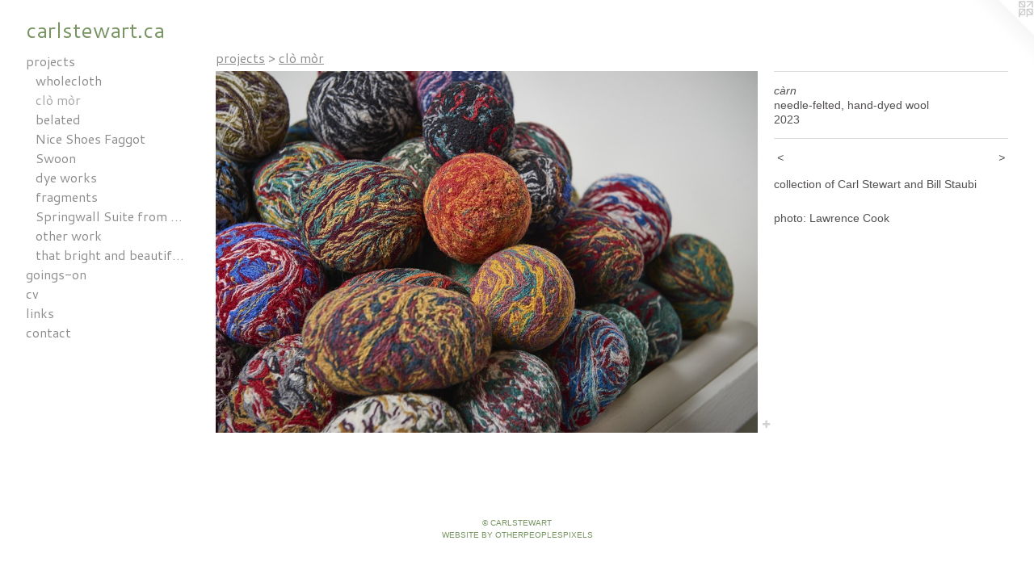

--- FILE ---
content_type: text/html;charset=utf-8
request_url: https://carlstewart.ca/artwork/5138989-c%C3%A0rn.html
body_size: 3452
content:
<!doctype html><html class="no-js a-image mobile-title-align--center has-mobile-menu-icon--left l-generic has-text-next-to-media p-artwork has-page-nav mobile-menu-align--center has-wall-text "><head><meta charset="utf-8" /><meta content="IE=edge" http-equiv="X-UA-Compatible" /><meta http-equiv="X-OPP-Site-Id" content="42336" /><meta http-equiv="X-OPP-Revision" content="1322" /><meta http-equiv="X-OPP-Locke-Environment" content="production" /><meta http-equiv="X-OPP-Locke-Release" content="v0.0.141" /><title>carlstewart.ca</title><link rel="canonical" href="https://carlstewart.ca/artwork/5138989-c%c3%a0rn.html" /><meta content="website" property="og:type" /><meta property="og:url" content="https://carlstewart.ca/artwork/5138989-c%c3%a0rn.html" /><meta property="og:title" content="càrn" /><meta content="width=device-width, initial-scale=1" name="viewport" /><link type="text/css" rel="stylesheet" href="//cdnjs.cloudflare.com/ajax/libs/normalize/3.0.2/normalize.min.css" /><link type="text/css" rel="stylesheet" media="only all" href="//maxcdn.bootstrapcdn.com/font-awesome/4.3.0/css/font-awesome.min.css" /><link type="text/css" rel="stylesheet" media="not all and (min-device-width: 600px) and (min-device-height: 600px)" href="/release/locke/production/v0.0.141/css/small.css" /><link type="text/css" rel="stylesheet" media="only all and (min-device-width: 600px) and (min-device-height: 600px)" href="/release/locke/production/v0.0.141/css/large-generic.css" /><link type="text/css" rel="stylesheet" media="not all and (min-device-width: 600px) and (min-device-height: 600px)" href="/r17432593850000001322/css/small-site.css" /><link type="text/css" rel="stylesheet" media="only all and (min-device-width: 600px) and (min-device-height: 600px)" href="/r17432593850000001322/css/large-site.css" /><link type="text/css" rel="stylesheet" media="only all and (min-device-width: 600px) and (min-device-height: 600px)" href="//fonts.googleapis.com/css?family=Cantarell:400" /><link type="text/css" rel="stylesheet" media="not all and (min-device-width: 600px) and (min-device-height: 600px)" href="//fonts.googleapis.com/css?family=Cantarell:400&amp;text=MENUHomeprjctsgin-vlkaw." /><script>window.OPP = window.OPP || {};
OPP.modernMQ = 'only all';
OPP.smallMQ = 'not all and (min-device-width: 600px) and (min-device-height: 600px)';
OPP.largeMQ = 'only all and (min-device-width: 600px) and (min-device-height: 600px)';
OPP.downURI = '/x/3/3/6/42336/.down';
OPP.gracePeriodURI = '/x/3/3/6/42336/.grace_period';
OPP.imgL = function (img) {
  !window.lazySizes && img.onerror();
};
OPP.imgE = function (img) {
  img.onerror = img.onload = null;
  img.src = img.getAttribute('data-src');
  //img.srcset = img.getAttribute('data-srcset');
};</script><script src="/release/locke/production/v0.0.141/js/modernizr.js"></script><script src="/release/locke/production/v0.0.141/js/masonry.js"></script><script src="/release/locke/production/v0.0.141/js/respimage.js"></script><script src="/release/locke/production/v0.0.141/js/ls.aspectratio.js"></script><script src="/release/locke/production/v0.0.141/js/lazysizes.js"></script><script src="/release/locke/production/v0.0.141/js/large.js"></script><script src="/release/locke/production/v0.0.141/js/hammer.js"></script><script>if (!Modernizr.mq('only all')) { document.write('<link type="text/css" rel="stylesheet" href="/release/locke/production/v0.0.141/css/minimal.css">') }</script><style>.media-max-width {
  display: block;
}

@media (min-height: 2310px) {

  .media-max-width {
    max-width: 2700.0px;
  }

}

@media (max-height: 2310px) {

  .media-max-width {
    max-width: 116.8701442841287vh;
  }

}</style></head><body><a class=" logo hidden--small" href="http://otherpeoplespixels.com/ref/carlstewart.ca" title="Website by OtherPeoplesPixels" target="_blank"></a><header id="header"><a class=" site-title" href="/home.html"><span class=" site-title-text u-break-word">carlstewart.ca</span><div class=" site-title-media"></div></a><a id="mobile-menu-icon" class="mobile-menu-icon hidden--no-js hidden--large"><svg viewBox="0 0 21 17" width="21" height="17" fill="currentColor"><rect x="0" y="0" width="21" height="3" rx="0"></rect><rect x="0" y="7" width="21" height="3" rx="0"></rect><rect x="0" y="14" width="21" height="3" rx="0"></rect></svg></a></header><nav class=" hidden--large"><ul class=" site-nav"><li class="nav-item nav-home "><a class="nav-link " href="/home.html">Home</a></li><li class="nav-item expanded nav-museum "><a class="nav-link " href="/section/305145.html">projects</a><ul><li class="nav-gallery nav-item expanded "><a class="nav-link " href="/section/480113-wholecloth.html">wholecloth</a></li><li class="nav-gallery nav-item expanded "><a class="selected nav-link " href="/section/423006-cl%c3%b2%20m%c3%b2r%20.html">clò mòr </a></li><li class="nav-gallery nav-item expanded "><a class="nav-link " href="/section/305152-belated.html">belated</a></li><li class="nav-gallery nav-item expanded "><a class="nav-link " href="/section/305907-Nice%20Shoes%20Faggot.html">Nice Shoes Faggot</a></li><li class="nav-gallery nav-item expanded "><a class="nav-link " href="/section/417569-Swoon.html">Swoon</a></li><li class="nav-gallery nav-item expanded "><a class="nav-link " href="/section/477889-dye%20works.html">dye works</a></li><li class="nav-gallery nav-item expanded "><a class="nav-link " href="/section/305264-fragments.html">fragments</a></li><li class="nav-gallery nav-item expanded "><a class="nav-link " href="/section/305269-Springwall%20Suite%20from%20fragments.html">Springwall Suite from fragments</a></li><li class="nav-gallery nav-item expanded "><a class="nav-link " href="/section/305999-other%20work.html">other work</a></li><li class="nav-gallery nav-item expanded "><a class="nav-link " href="/section/330729-that%20bright%20and%20beautiful%20life.html">that bright and beautiful life</a></li></ul></li><li class="nav-news nav-item "><a class="nav-link " href="/news.html">goings-on</a></li><li class="nav-item nav-pdf1 "><a target="_blank" class="nav-link " href="//img-cache.oppcdn.com/fixed/42336/assets/Cj_BAswROt6CUV0f.pdf">cv</a></li><li class="nav-links nav-item "><a class="nav-link " href="/links.html">links</a></li><li class="nav-item nav-contact "><a class="nav-link " href="/contact.html">contact</a></li></ul></nav><div class=" content"><nav class=" hidden--small" id="nav"><header><a class=" site-title" href="/home.html"><span class=" site-title-text u-break-word">carlstewart.ca</span><div class=" site-title-media"></div></a></header><ul class=" site-nav"><li class="nav-item nav-home "><a class="nav-link " href="/home.html">Home</a></li><li class="nav-item expanded nav-museum "><a class="nav-link " href="/section/305145.html">projects</a><ul><li class="nav-gallery nav-item expanded "><a class="nav-link " href="/section/480113-wholecloth.html">wholecloth</a></li><li class="nav-gallery nav-item expanded "><a class="selected nav-link " href="/section/423006-cl%c3%b2%20m%c3%b2r%20.html">clò mòr </a></li><li class="nav-gallery nav-item expanded "><a class="nav-link " href="/section/305152-belated.html">belated</a></li><li class="nav-gallery nav-item expanded "><a class="nav-link " href="/section/305907-Nice%20Shoes%20Faggot.html">Nice Shoes Faggot</a></li><li class="nav-gallery nav-item expanded "><a class="nav-link " href="/section/417569-Swoon.html">Swoon</a></li><li class="nav-gallery nav-item expanded "><a class="nav-link " href="/section/477889-dye%20works.html">dye works</a></li><li class="nav-gallery nav-item expanded "><a class="nav-link " href="/section/305264-fragments.html">fragments</a></li><li class="nav-gallery nav-item expanded "><a class="nav-link " href="/section/305269-Springwall%20Suite%20from%20fragments.html">Springwall Suite from fragments</a></li><li class="nav-gallery nav-item expanded "><a class="nav-link " href="/section/305999-other%20work.html">other work</a></li><li class="nav-gallery nav-item expanded "><a class="nav-link " href="/section/330729-that%20bright%20and%20beautiful%20life.html">that bright and beautiful life</a></li></ul></li><li class="nav-news nav-item "><a class="nav-link " href="/news.html">goings-on</a></li><li class="nav-item nav-pdf1 "><a target="_blank" class="nav-link " href="//img-cache.oppcdn.com/fixed/42336/assets/Cj_BAswROt6CUV0f.pdf">cv</a></li><li class="nav-links nav-item "><a class="nav-link " href="/links.html">links</a></li><li class="nav-item nav-contact "><a class="nav-link " href="/contact.html">contact</a></li></ul><footer><div class=" copyright">© CARLSTEWART</div><div class=" credit"><a href="http://otherpeoplespixels.com/ref/carlstewart.ca" target="_blank">Website by OtherPeoplesPixels</a></div></footer></nav><main id="main"><div class=" page clearfix media-max-width"><h1 class="parent-title title"><a href="/section/305145.html" class="root title-segment hidden--small">projects</a><span class=" title-sep hidden--small"> &gt; </span><a class=" title-segment" href="/section/423006-cl%c3%b2%20m%c3%b2r%20.html">clò mòr </a></h1><div class=" media-and-info"><div class=" page-media-wrapper media"><a class=" page-media" title="càrn" href="/artwork/5121882-c%c3%a0rn.html" id="media"><img data-aspectratio="2700/1802" class="u-img " alt="càrn" src="//img-cache.oppcdn.com/fixed/42336/assets/gOo5DO4Os5VYoAbD.jpg" srcset="//img-cache.oppcdn.com/img/v1.0/s:42336/t:QkxBTksrVEVYVCtIRVJF/p:12/g:tl/o:2.5/a:50/q:90/2700x1802-gOo5DO4Os5VYoAbD.jpg/2700x1802/f5e5583fa67b0f8c2ce2ab70907b9cba.jpg 2700w,
//img-cache.oppcdn.com/img/v1.0/s:42336/t:QkxBTksrVEVYVCtIRVJF/p:12/g:tl/o:2.5/a:50/q:90/2520x1220-gOo5DO4Os5VYoAbD.jpg/1827x1220/26f94ff1f7e26dd7f1723105a1338d4b.jpg 1827w,
//img-cache.oppcdn.com/img/v1.0/s:42336/t:QkxBTksrVEVYVCtIRVJF/p:12/g:tl/o:2.5/a:50/q:90/1640x830-gOo5DO4Os5VYoAbD.jpg/1243x830/e791b21ef376e6fb33c0a3b72e727d93.jpg 1243w,
//img-cache.oppcdn.com/img/v1.0/s:42336/t:QkxBTksrVEVYVCtIRVJF/p:12/g:tl/o:2.5/a:50/q:90/1400x720-gOo5DO4Os5VYoAbD.jpg/1078x720/c60eae039c1585d72a2b949a761d8cf0.jpg 1078w,
//img-cache.oppcdn.com/img/v1.0/s:42336/t:QkxBTksrVEVYVCtIRVJF/p:12/g:tl/o:2.5/a:50/q:90/984x4096-gOo5DO4Os5VYoAbD.jpg/984x656/b1c2d034e4c5c09d344f0a1a611ceaa1.jpg 984w,
//img-cache.oppcdn.com/img/v1.0/s:42336/t:QkxBTksrVEVYVCtIRVJF/p:12/g:tl/o:2.5/a:50/q:90/984x588-gOo5DO4Os5VYoAbD.jpg/881x588/a67a5d870cb7dcb4d397a412dba54c6b.jpg 881w,
//img-cache.oppcdn.com/fixed/42336/assets/gOo5DO4Os5VYoAbD.jpg 640w" sizes="(max-device-width: 599px) 100vw,
(max-device-height: 599px) 100vw,
(max-width: 640px) 640px,
(max-height: 427px) 640px,
(max-width: 881px) 881px,
(max-height: 588px) 881px,
(max-width: 984px) 984px,
(max-height: 656px) 984px,
(max-width: 1078px) 1078px,
(max-height: 720px) 1078px,
(max-width: 1243px) 1243px,
(max-height: 830px) 1243px,
(max-width: 1827px) 1827px,
(max-height: 1220px) 1827px,
2700px" /></a><a class=" zoom-corner" style="display: none" id="zoom-corner"><span class=" zoom-icon fa fa-search-plus"></span></a><div class="share-buttons a2a_kit social-icons hidden--small" data-a2a-title="càrn" data-a2a-url="https://carlstewart.ca/artwork/5138989-c%c3%a0rn.html"><a target="_blank" class="u-img-link share-button a2a_dd " href="https://www.addtoany.com/share_save"><span class="social-icon share fa-plus fa "></span></a></div></div><div class=" info border-color"><div class=" wall-text border-color"><div class=" wt-item wt-title">càrn</div><div class=" wt-item wt-media">needle-felted, hand-dyed wool</div><div class=" wt-item wt-date">2023</div></div><div class=" page-nav hidden--small border-color clearfix"><a class=" prev" id="artwork-prev" href="/artwork/5138988-c%c3%a0rn.html">&lt; <span class=" m-hover-show">previous</span></a> <a class=" next" id="artwork-next" href="/artwork/5121882-c%c3%a0rn.html"><span class=" m-hover-show">next</span> &gt;</a></div></div></div><div class="description wordy t-multi-column u-columns-1 u-break-word border-color description-1 hr-before--small"><p>collection of Carl Stewart and Bill Staubi</p><p>photo: Lawrence Cook</p></div><div class="share-buttons a2a_kit social-icons hidden--large" data-a2a-title="càrn" data-a2a-url="https://carlstewart.ca/artwork/5138989-c%c3%a0rn.html"><a target="_blank" class="u-img-link share-button a2a_dd " href="https://www.addtoany.com/share_save"><span class="social-icon share fa-plus fa "></span></a></div></div></main></div><footer><div class=" copyright">© CARLSTEWART</div><div class=" credit"><a href="http://otherpeoplespixels.com/ref/carlstewart.ca" target="_blank">Website by OtherPeoplesPixels</a></div></footer><div class=" modal zoom-modal" style="display: none" id="zoom-modal"><style>@media (min-aspect-ratio: 1350/901) {

  .zoom-media {
    width: auto;
    max-height: 1802px;
    height: 100%;
  }

}

@media (max-aspect-ratio: 1350/901) {

  .zoom-media {
    height: auto;
    max-width: 2700px;
    width: 100%;
  }

}
@supports (object-fit: contain) {
  img.zoom-media {
    object-fit: contain;
    width: 100%;
    height: 100%;
    max-width: 2700px;
    max-height: 1802px;
  }
}</style><div class=" zoom-media-wrapper"><img onerror="OPP.imgE(this);" onload="OPP.imgL(this);" data-src="//img-cache.oppcdn.com/fixed/42336/assets/gOo5DO4Os5VYoAbD.jpg" data-srcset="//img-cache.oppcdn.com/img/v1.0/s:42336/t:QkxBTksrVEVYVCtIRVJF/p:12/g:tl/o:2.5/a:50/q:90/2700x1802-gOo5DO4Os5VYoAbD.jpg/2700x1802/f5e5583fa67b0f8c2ce2ab70907b9cba.jpg 2700w,
//img-cache.oppcdn.com/img/v1.0/s:42336/t:QkxBTksrVEVYVCtIRVJF/p:12/g:tl/o:2.5/a:50/q:90/2520x1220-gOo5DO4Os5VYoAbD.jpg/1827x1220/26f94ff1f7e26dd7f1723105a1338d4b.jpg 1827w,
//img-cache.oppcdn.com/img/v1.0/s:42336/t:QkxBTksrVEVYVCtIRVJF/p:12/g:tl/o:2.5/a:50/q:90/1640x830-gOo5DO4Os5VYoAbD.jpg/1243x830/e791b21ef376e6fb33c0a3b72e727d93.jpg 1243w,
//img-cache.oppcdn.com/img/v1.0/s:42336/t:QkxBTksrVEVYVCtIRVJF/p:12/g:tl/o:2.5/a:50/q:90/1400x720-gOo5DO4Os5VYoAbD.jpg/1078x720/c60eae039c1585d72a2b949a761d8cf0.jpg 1078w,
//img-cache.oppcdn.com/img/v1.0/s:42336/t:QkxBTksrVEVYVCtIRVJF/p:12/g:tl/o:2.5/a:50/q:90/984x4096-gOo5DO4Os5VYoAbD.jpg/984x656/b1c2d034e4c5c09d344f0a1a611ceaa1.jpg 984w,
//img-cache.oppcdn.com/img/v1.0/s:42336/t:QkxBTksrVEVYVCtIRVJF/p:12/g:tl/o:2.5/a:50/q:90/984x588-gOo5DO4Os5VYoAbD.jpg/881x588/a67a5d870cb7dcb4d397a412dba54c6b.jpg 881w,
//img-cache.oppcdn.com/fixed/42336/assets/gOo5DO4Os5VYoAbD.jpg 640w" data-sizes="(max-device-width: 599px) 100vw,
(max-device-height: 599px) 100vw,
(max-width: 640px) 640px,
(max-height: 427px) 640px,
(max-width: 881px) 881px,
(max-height: 588px) 881px,
(max-width: 984px) 984px,
(max-height: 656px) 984px,
(max-width: 1078px) 1078px,
(max-height: 720px) 1078px,
(max-width: 1243px) 1243px,
(max-height: 830px) 1243px,
(max-width: 1827px) 1827px,
(max-height: 1220px) 1827px,
2700px" class="zoom-media lazyload hidden--no-js " alt="càrn" /><noscript><img class="zoom-media " alt="càrn" src="//img-cache.oppcdn.com/fixed/42336/assets/gOo5DO4Os5VYoAbD.jpg" /></noscript></div></div><div class=" offline"></div><script src="/release/locke/production/v0.0.141/js/small.js"></script><script src="/release/locke/production/v0.0.141/js/artwork.js"></script><script>var a2a_config = a2a_config || {};a2a_config.prioritize = ['facebook','twitter','linkedin','googleplus','pinterest','instagram','tumblr','share'];a2a_config.onclick = 1;(function(){  var a = document.createElement('script');  a.type = 'text/javascript'; a.async = true;  a.src = '//static.addtoany.com/menu/page.js';  document.getElementsByTagName('head')[0].appendChild(a);})();</script><script>window.oppa=window.oppa||function(){(oppa.q=oppa.q||[]).push(arguments)};oppa('config','pathname','production/v0.0.141/42336');oppa('set','g','true');oppa('set','l','generic');oppa('set','p','artwork');oppa('set','a','image');oppa('rect','m','media','');oppa('send');</script><script async="" src="/release/locke/production/v0.0.141/js/analytics.js"></script><script src="https://otherpeoplespixels.com/static/enable-preview.js"></script></body></html>

--- FILE ---
content_type: text/css;charset=utf-8
request_url: https://carlstewart.ca/r17432593850000001322/css/large-site.css
body_size: 480
content:
body {
  background-color: #FFFFFF;
  font-weight: normal;
  font-style: normal;
  font-family: "Arial", "Helvetica", sans-serif;
}

body {
  color: #535050;
}

main a {
  color: #789461;
}

main a:hover {
  text-decoration: underline;
  color: #92aa7e;
}

main a:visited {
  color: #92aa7e;
}

.site-title, .mobile-menu-icon {
  color: #789461;
}

.site-nav, .mobile-menu-link, nav:before, nav:after {
  color: #8c8c8c;
}

.site-nav a {
  color: #8c8c8c;
}

.site-nav a:hover {
  text-decoration: none;
  color: #a6a6a6;
}

.site-nav a:visited {
  color: #8c8c8c;
}

.site-nav a.selected {
  color: #a6a6a6;
}

.site-nav:hover a.selected {
  color: #8c8c8c;
}

footer {
  color: #789461;
}

footer a {
  color: #789461;
}

footer a:hover {
  text-decoration: underline;
  color: #92aa7e;
}

footer a:visited {
  color: #92aa7e;
}

.title, .news-item-title, .flex-page-title {
  color: #8c8c8c;
}

.title a {
  color: #8c8c8c;
}

.title a:hover {
  text-decoration: none;
  color: #a6a6a6;
}

.title a:visited {
  color: #8c8c8c;
}

.hr, .hr-before:before, .hr-after:after, .hr-before--small:before, .hr-before--large:before, .hr-after--small:after, .hr-after--large:after {
  border-top-color: #b9b6b6;
}

.button {
  background: #789461;
  color: #FFFFFF;
}

.social-icon {
  background-color: #535050;
  color: #FFFFFF;
}

.welcome-modal {
  background-color: #FFFFFF;
}

.share-button .social-icon {
  color: #535050;
}

.site-title {
  font-family: "Cantarell", sans-serif;
  font-style: normal;
  font-weight: 400;
}

.site-nav {
  font-family: "Cantarell", sans-serif;
  font-style: normal;
  font-weight: 400;
}

.section-title, .parent-title, .news-item-title, .link-name, .preview-placeholder, .preview-image, .flex-page-title {
  font-family: "Cantarell", sans-serif;
  font-style: normal;
  font-weight: 400;
}

body {
  font-size: 14px;
}

.site-title {
  font-size: 26px;
}

.site-nav {
  font-size: 16px;
}

.title, .news-item-title, .link-name, .flex-page-title {
  font-size: 16px;
}

.border-color {
  border-color: hsla(0, 1.8404908%, 31.960785%, 0.2);
}

.p-artwork .page-nav a {
  color: #535050;
}

.p-artwork .page-nav a:hover {
  text-decoration: none;
  color: #535050;
}

.p-artwork .page-nav a:visited {
  color: #535050;
}

.wordy {
  text-align: left;
}

--- FILE ---
content_type: text/css;charset=utf-8
request_url: https://carlstewart.ca/r17432593850000001322/css/small-site.css
body_size: 351
content:
body {
  background-color: #FFFFFF;
  font-weight: normal;
  font-style: normal;
  font-family: "Arial", "Helvetica", sans-serif;
}

body {
  color: #535050;
}

main a {
  color: #789461;
}

main a:hover {
  text-decoration: underline;
  color: #92aa7e;
}

main a:visited {
  color: #92aa7e;
}

.site-title, .mobile-menu-icon {
  color: #789461;
}

.site-nav, .mobile-menu-link, nav:before, nav:after {
  color: #8c8c8c;
}

.site-nav a {
  color: #8c8c8c;
}

.site-nav a:hover {
  text-decoration: none;
  color: #a6a6a6;
}

.site-nav a:visited {
  color: #8c8c8c;
}

.site-nav a.selected {
  color: #a6a6a6;
}

.site-nav:hover a.selected {
  color: #8c8c8c;
}

footer {
  color: #789461;
}

footer a {
  color: #789461;
}

footer a:hover {
  text-decoration: underline;
  color: #92aa7e;
}

footer a:visited {
  color: #92aa7e;
}

.title, .news-item-title, .flex-page-title {
  color: #8c8c8c;
}

.title a {
  color: #8c8c8c;
}

.title a:hover {
  text-decoration: none;
  color: #a6a6a6;
}

.title a:visited {
  color: #8c8c8c;
}

.hr, .hr-before:before, .hr-after:after, .hr-before--small:before, .hr-before--large:before, .hr-after--small:after, .hr-after--large:after {
  border-top-color: #b9b6b6;
}

.button {
  background: #789461;
  color: #FFFFFF;
}

.social-icon {
  background-color: #535050;
  color: #FFFFFF;
}

.welcome-modal {
  background-color: #FFFFFF;
}

.site-title {
  font-family: "Cantarell", sans-serif;
  font-style: normal;
  font-weight: 400;
}

nav {
  font-family: "Cantarell", sans-serif;
  font-style: normal;
  font-weight: 400;
}

.wordy {
  text-align: left;
}

.site-title {
  font-size: 2.1875rem;
}

footer .credit a {
  color: #535050;
}

--- FILE ---
content_type: text/css; charset=utf-8
request_url: https://fonts.googleapis.com/css?family=Cantarell:400&text=MENUHomeprjctsgin-vlkaw.
body_size: -443
content:
@font-face {
  font-family: 'Cantarell';
  font-style: normal;
  font-weight: 400;
  src: url(https://fonts.gstatic.com/l/font?kit=B50NF7ZDq37KMUvlO01JjqhsHK6oNaMwxTGNddV5MUWQMYUfRfy8egqdQiaXSA&skey=4fa1583b73a857db&v=v18) format('woff2');
}
